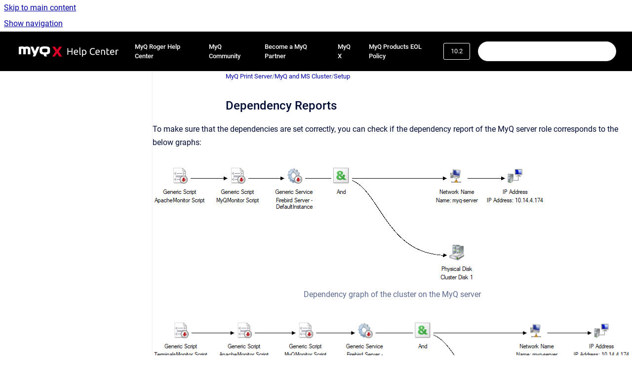

--- FILE ---
content_type: text/html
request_url: https://docs.myq-solution.com/en/print-server/10.2/dependency-reports
body_size: 8581
content:
<!doctype html>
            
        
    
        
<html class="no-js" lang="en" data-vp-page-id="1263174624" data-vp-page-template="article">
    
    
    
<head>
    <!--CDP_HEAD_START-->
        <!--CDP_HEAD_END-->
    <meta charset="utf-8">
    <meta http-equiv="x-ua-compatible" content="ie=edge">
    <meta name="viewport" content="width=device-width, initial-scale=1">
    <meta name="repository-base-url" content="../../../en/print-server/10.2">
                <meta name="source-last-modified" content="2025-09-01T16:20Z">
    
    <meta name="Help Center Version"
          content="1.4">
    
        
    <link rel="icon" href="https://docs.myq-solution.com/__assets-9134ba28-dd9b-447e-a916-a18ebdc078ad/image/q_fav-2.png">
    <link rel="apple-touch-icon" href="https://docs.myq-solution.com/__assets-9134ba28-dd9b-447e-a916-a18ebdc078ad/image/q_fav-2.png">

            <link rel="canonical" href="https://docs.myq-solution.com/en/print-server/10.2/dependency-reports">
                                            <link rel="alternate" hreflang="en" href="https://docs.myq-solution.com/en/print-server/10.2/dependency-reports">

                                    <link rel="alternate" hreflang="x-default" href="https://docs.myq-solution.com/en/print-server/10.2/dependency-reports">
                                                                <link rel="alternate" hreflang="it" href="https://docs.myq-solution.com/it/print-server/10.2/dependency-reports">

                                                                <link rel="alternate" hreflang="fr" href="https://docs.myq-solution.com/fr/print-server/10.2/dependency-reports">

                                                                <link rel="alternate" hreflang="de" href="https://docs.myq-solution.com/de/print-server/10.2/dependency-reports">

                                                                <link rel="alternate" hreflang="es" href="https://docs.myq-solution.com/es/print-server/10.2/dependency-reports">

                                        
    


<!-- HelpCenter config -->


                                                                                                                                                                                                                                                                                                                                                                                                                                                                                                                                                                                                                                                                                                                                                                                                                                                                                                                                                                                                                                                                                                                                                                                                                                                                                                                                                                                                                                                                                                                                                                                                                                                                                                                                                                                                                                                                                                                                                                                                                                                                                                                                                                                                                                                                                                                                                                                                                                                                                                                                                                                                                                                                                                                                                                                                                                                                                                                                                                                                                                                                                                                                                                                                                                                                                                                                                                                                                                                                                                                                                                                                                                                                                                                                                                                                                                                                                                                                                                                                                                                                                                                                                                                                                                                                                                                                                                                                                                                                                                                                                                                                                                                                                                                                                                                                                                                                                                                                                                                                                                                                                                                                                                                                                                                                                                                                                                                                                                                                                                                                                                                                                                                                                                                                                                                                                                                                                                                                                                                                                                                                                                                                                                                                                                                                                                                                                                                                                                                                                                                                                                                                                                                                                                                                                                                                                                                                                                                                                                                                                                                                                                                                                                                                                                                                                                                                                                                                                                                                                                                                                                                                                                                                                                                                                                                                                                                                                                                                                                                                                                                                                                                                                                                                                                                                                                                                                                                                                                                                                                                                                                                                                                                                                                                                                                                                                                                                                                                                                                                                                                                                                                                                                                                                                                                                                                                                                                                                                                                                                                                                                                                                                                                                                                                                                                                                                                                                                                                                                                                                                                                                                                                                                                                                                                                                                                                                                                                                                                                                                                                                                                                                                                                                                                                                                                                                                                                                                                                                                                                                                                                                                                                                                                                                                                                                                                                                                                                                                                                                                                                                                                                                                                                                                                                                                                                                                                                                                                                                                                                                                                                                                                                                                                                                                                                                                                                                                                                                                                                                                                                                                                                                                                                                                                                                                                                                                                                                                                                                                                                                                                                                                                                                                                                                                                                                                                                                                                                                                                                                                                                                                                                                                                                                                                                                                                                                                                                                                                                                                                                                                                                                                                                                                                                                                                                                                                                                                                                                                                                                                                                                                                                                                                                                                                                                                                                                                                                                                                                                                                                                                                                                                                                                                                                                                                                                                                                                                                                                                                                                                                                                                                                                                                                                                                                                                                                                                                                                                                                                                                                                                                                                                                                                                                                                                                                                                                                                                                                                                                                                                                                                                                                                                                                                                                                                                                                                                                                                                                                                                                                                                                                                                                                                                                                                                                                                                                                                                                                                                                                                                                                                                                                                                                                                                                                                                                                                                                                                                                                                                                                                                                                                                                                                                                                                                                                                                                                                                                                                                                                                                                                                                                                                                                                                                                                                                                                                                                                                                                                                                                                                                                                                                                                                                                                                                                                                                                                                                                                                                                                                                                                                                                                                                                                                                                                                                                                                                                                                                                                                                                                                                                                                                                                                                                                                                                                                                                                                                                                                                                                                                                                                                                                                                                                                                                                                                                                                                                                                                                                                                                                                                                                                                                                                                                                                                                                                                                                                                                                                                                                                                                                                                                                                                                                                                                                                                                                                                                                                                                                                                                                                                                                                                                                                                                                                                                                                                                                                                                                                                                                                                                                                                                                                                                                                                                                                                                                                                                                                                                                                                                                                                                                                                                                                                                                                                                                                                                                                                                                                                                                                                                                                                                                                                                                                                                                                                                                                                                                                                                                                                                                                                                                                                                                                                                                                                                                                                                                                                                                                                                                                                                                                                                                                                                                                                                                                                                                                                                                                                                                                                                                                                                                                                                                                                                                                                                                                                                                                                                                                                                                                                                                                                                                                                                                                                                                                                                                                                                                                                                                                                                                                                                                                                                                                                                                                                                                                                                                                                                                                                                                                                                                                                                                                                                                                                                                                                                                                                                                                                                                                                                                                                                                                                                                                                                                                                                                                                                                                                                                                                                                                                                                                                                                                                                                                                                                                                                                                                                                                                                                                                                                                                                                                                                                                                                                                                                                                                                                                                                                                                                                                                                                                                                                                                                                                                                                                                                                                                                                                                                                                                                                                                                                                                                                                                                                                                                                                                                                                                                                                                                                                                                                                                                                                                                                                                                                                                                                                                                                                                                                                                                                                                                                                                                                                                                                                                                                                                                                                                                                                                                                                                                                                                                                                                                                                                                                                                                                                                                                                                                                                                                                                                                                                                                                                                                                                                                                                                                                                                                                                                                                                                                                                                                                                                                                                                                                                                                                                                                                                                                                                                                                                                                                                                                                                                                                                                                                                                                                                                                                                                                                                                                                                                                                                                                                                                                                                                                                                                                                                                                                                                                                                                                                                                                                                                                                                                                                                                                                                                                                                                                                                                                                                                                                                                                                                                                                                                                                                                                                                                                                                                                                                                                                                                                                                                                                                                                                                                                                                                                                                                                                                                                                                                                                                                                                                                                                                                                                                                                                                                                                                                                                                                                                                                                                                                                                                                                                                                                                                                                                                                                                                                                                                                                                                                                                                                                                                                                                                                                                                                                                                                                                                                                                                                                                                                                                                                                                                                                                                                                                                                                                                                                                                                                                                                                                                                                                                                                                                                                                                                                                                                                                                                                                                                                                                                                                                                                                                                                                                                                                                                                                                                                                                                                                                                                                                                                                                                                                                                                                                                                                                                                                                                                                                                                                                                                                                                                                                                                                                                                                                                                                                                                                                                                                                                                                                                                                                                                                                                                                                                                                                                                                                                                                                                                                                                                                                                            
    
                                                                                                                                                                                                                                                                                                                                                                                                                                                    

    <!-- Primary Meta Tags -->
    <meta name="title" content="Dependency Reports">
            <meta name="description" content="To make sure that the dependencies are set correctly, you can check if the dependency report of the MyQ server role corresponds to the below graphs...">
    <meta property="og:description" content="To make sure that the dependencies are set correctly, you can check if the dependency report of the MyQ server role corresponds to the below graphs...">
    <meta property="twitter:description" content="To make sure that the dependencies are set correctly, you can check if the dependency report of the MyQ server role corresponds to the below graphs...">

        
    
    <!-- Open Graph / Facebook -->
    <meta property="og:type" content="website">
    <meta property="og:url" content="https://docs.myq-solution.com/en/print-server/10.2/dependency-reports">
    <meta property="og:title" content="Dependency Reports">
    <meta property="og:image" content="https://docs.myq-solution.com/__attachments/1263174624/DependenciesGraph.png?inst-v=9134ba28-dd9b-447e-a916-a18ebdc078ad">


    <!-- Twitter -->
    <meta property="twitter:card" content="summary_large_image">
    <meta property="twitter:title" content="Dependency Reports">
    <meta property="twitter:image" content="https://docs.myq-solution.com/__attachments/1263174624/DependenciesGraph.png?inst-v=9134ba28-dd9b-447e-a916-a18ebdc078ad">

    
    <script>
        var hasCookieNotice = true;
        var usesCookieOptInStrategy = true;
        var cookieRelatedFeatures = [];

        function isSitePreview() {
            var previewStagingUrlMatcher = /\/~preview-([a-f0-9]{8}-[a-f0-9]{4}-[a-f0-9]{4}-[a-f0-9]{4}-[a-f0-9]{12})\//;
            return previewStagingUrlMatcher.test(window.location.href);
        }

        function hasSiteViewerGivenConsentForTracking() {
            try {
                return window.localStorage.getItem('shc-cookies') === 'enabled';
            } catch (e) {
                return false;
            }
        }

        function hasSiteViewerRefusedConsentForTracking() {
            try {
                return window.localStorage.getItem('shc-cookies') === 'disabled';
            } catch (e) {
                return false;
            }
        }

        function areCookiesEnabled() {
                        if (!hasCookieNotice) {
                return true;
            }

                        if (usesCookieOptInStrategy) {
                                if (hasSiteViewerGivenConsentForTracking()) {
                    return true;
                }
            } else {
                                if (!hasSiteViewerRefusedConsentForTracking()) {
                    return true;
                }
            }

            return false;
        }

        var registerCookieRelatedFeature = function (featureFunction) {

                                                
            if (typeof featureFunction === 'function') {
                cookieRelatedFeatures.push(featureFunction);
            }
        }

        var initializeCookieRelatedFeatures = function () {

                                    
            if (!areCookiesEnabled()) {
                return;
            }
            window.scrollHelpCenter.areCookiesEnabled = true;
            for (const cookieRelatedFeature of cookieRelatedFeatures) {
                try {
                    cookieRelatedFeature();
                } catch (e) {
                    console.error(e);
                }
            }
        }

        
        window.scrollHelpCenter = {
            collection: JSON.parse('{\"members\":[{\"name\":\"MyQ Print Server\",\"prefix\":\"print-server\",\"versions\":{\"available\":[{\"name\":\"10.2\"},{\"name\":\"8.2 EOL\"}],\"current\":{\"name\":\"10.2\"}},\"variants\":{\"available\":[]},\"languages\":{\"available\":[{\"code\":\"en\",\"homePageLink\":\"..\/..\/..\/en\/print-server\/10.2\/\"},{\"code\":\"es\",\"homePageLink\":\"..\/..\/..\/es\/print-server\/10.2\/\"},{\"code\":\"fr\",\"homePageLink\":\"..\/..\/..\/fr\/print-server\/10.2\/\"},{\"code\":\"de\",\"homePageLink\":\"..\/..\/..\/de\/print-server\/10.2\/\"},{\"code\":\"it\",\"homePageLink\":\"..\/..\/..\/it\/print-server\/10.2\/\"}],\"current\":{\"code\":\"en\",\"homePageLink\":\"..\/..\/..\/en\/print-server\/10.2\/\"}}},{\"name\":\"MyQ HP Embedded\",\"prefix\":\"hp-emb\",\"versions\":{\"available\":[{\"name\":\"10.2\"},{\"name\":\"10.1\"}],\"current\":{\"name\":\"10.2\"}},\"variants\":{\"available\":[]},\"languages\":{\"available\":[{\"code\":\"en\",\"homePageLink\":\"..\/..\/..\/en\/hp-emb\/10.2\/\"},{\"code\":\"es\",\"homePageLink\":\"..\/..\/..\/es\/hp-emb\/10.2\/\"},{\"code\":\"fr\",\"homePageLink\":\"..\/..\/..\/fr\/hp-emb\/10.2\/\"},{\"code\":\"de\",\"homePageLink\":\"..\/..\/..\/de\/hp-emb\/10.2\/\"},{\"code\":\"it\",\"homePageLink\":\"..\/..\/..\/it\/hp-emb\/10.2\/\"}],\"current\":{\"code\":\"en\",\"homePageLink\":\"..\/..\/..\/en\/hp-emb\/10.2\/\"}}},{\"name\":\"MyQ Kyocera Embedded\",\"prefix\":\"kyo-emb\",\"versions\":{\"available\":[{\"name\":\"10.2\"},{\"name\":\"10.1\"},{\"name\":\"8.2\"}],\"current\":{\"name\":\"10.2\"}},\"variants\":{\"available\":[]},\"languages\":{\"available\":[{\"code\":\"en\",\"homePageLink\":\"..\/..\/..\/en\/kyo-emb\/10.2\/\"},{\"code\":\"es\",\"homePageLink\":\"..\/..\/..\/es\/kyo-emb\/10.2\/\"},{\"code\":\"fr\",\"homePageLink\":\"..\/..\/..\/fr\/kyo-emb\/10.2\/\"},{\"code\":\"de\",\"homePageLink\":\"..\/..\/..\/de\/kyo-emb\/10.2\/\"},{\"code\":\"it\",\"homePageLink\":\"..\/..\/..\/it\/kyo-emb\/10.2\/\"}],\"current\":{\"code\":\"en\",\"homePageLink\":\"..\/..\/..\/en\/kyo-emb\/10.2\/\"}}},{\"name\":\"MyQ Toshiba Embedded\",\"prefix\":\"tosh-emb\",\"versions\":{\"available\":[{\"name\":\"8.2\"}],\"current\":{\"name\":\"10.2\"}},\"variants\":{\"available\":[]},\"languages\":{\"available\":[{\"code\":\"en\",\"homePageLink\":\"..\/..\/..\/en\/tosh-emb\/8.2\/\"},{\"code\":\"es\",\"homePageLink\":\"..\/..\/..\/es\/tosh-emb\/8.2\/\"},{\"code\":\"fr\",\"homePageLink\":\"..\/..\/..\/fr\/tosh-emb\/8.2\/\"}],\"current\":{\"code\":\"en\",\"homePageLink\":\"..\/..\/..\/en\/tosh-emb\/8.2\/\"}}},{\"name\":\"MyQ Ricoh SmartSDK Embedded\",\"prefix\":\"ricoh-emb\",\"versions\":{\"available\":[{\"name\":\"10.1\"},{\"name\":\"8.2\"}],\"current\":{\"name\":\"10.2\"}},\"variants\":{\"available\":[]},\"languages\":{\"available\":[{\"code\":\"en\",\"homePageLink\":\"..\/..\/..\/en\/ricoh-emb\/10.1\/\"},{\"code\":\"fr\",\"homePageLink\":\"..\/..\/..\/fr\/ricoh-emb\/10.1\/\"}],\"current\":{\"code\":\"en\",\"homePageLink\":\"..\/..\/..\/en\/ricoh-emb\/10.1\/\"}}},{\"name\":\"MyQ Sharp Embedded\",\"prefix\":\"sharp-emb\",\"versions\":{\"available\":[{\"name\":\"10.2\"},{\"name\":\"10.1\"}],\"current\":{\"name\":\"10.2\"}},\"variants\":{\"available\":[]},\"languages\":{\"available\":[{\"code\":\"en\",\"homePageLink\":\"..\/..\/..\/en\/sharp-emb\/10.2\/\"},{\"code\":\"es\",\"homePageLink\":\"..\/..\/..\/es\/sharp-emb\/10.2\/\"},{\"code\":\"fr\",\"homePageLink\":\"..\/..\/..\/fr\/sharp-emb\/10.2\/\"},{\"code\":\"de\",\"homePageLink\":\"..\/..\/..\/de\/sharp-emb\/10.2\/\"},{\"code\":\"it\",\"homePageLink\":\"..\/..\/..\/it\/sharp-emb\/10.2\/\"}],\"current\":{\"code\":\"en\",\"homePageLink\":\"..\/..\/..\/en\/sharp-emb\/10.2\/\"}}},{\"name\":\"MyQ Lexmark Embedded\",\"prefix\":\"lex-emb\",\"versions\":{\"available\":[{\"name\":\"10.1\"},{\"name\":\"8.1\"}],\"current\":{\"name\":\"10.2\"}},\"variants\":{\"available\":[]},\"languages\":{\"available\":[{\"code\":\"en\",\"homePageLink\":\"..\/..\/..\/en\/lex-emb\/10.1\/\"},{\"code\":\"es\",\"homePageLink\":\"..\/..\/..\/es\/lex-emb\/8.1\/\"},{\"code\":\"fr\",\"homePageLink\":\"..\/..\/..\/fr\/lex-emb\/8.1\/\"}],\"current\":{\"code\":\"en\",\"homePageLink\":\"..\/..\/..\/en\/lex-emb\/10.1\/\"}}},{\"name\":\"MyQ Epson Embedded\",\"prefix\":\"epson-emb\",\"versions\":{\"available\":[{\"name\":\"10.2\"},{\"name\":\"10.1\"}],\"current\":{\"name\":\"10.2\"}},\"variants\":{\"available\":[]},\"languages\":{\"available\":[{\"code\":\"en\",\"homePageLink\":\"..\/..\/..\/en\/epson-emb\/10.2\/\"},{\"code\":\"fr\",\"homePageLink\":\"..\/..\/..\/fr\/epson-emb\/10.1\/\"}],\"current\":{\"code\":\"en\",\"homePageLink\":\"..\/..\/..\/en\/epson-emb\/10.2\/\"}}},{\"name\":\"MyQ Xerox Embedded\",\"prefix\":\"xerox-emb\",\"versions\":{\"available\":[{\"name\":\"10.2\"},{\"name\":\"7.6\"}],\"current\":{\"name\":\"10.2\"}},\"variants\":{\"available\":[]},\"languages\":{\"available\":[{\"code\":\"en\",\"homePageLink\":\"..\/..\/..\/en\/xerox-emb\/10.2\/\"},{\"code\":\"es\",\"homePageLink\":\"..\/..\/..\/es\/xerox-emb\/10.2\/\"},{\"code\":\"fr\",\"homePageLink\":\"..\/..\/..\/fr\/xerox-emb\/10.2\/\"},{\"code\":\"de\",\"homePageLink\":\"..\/..\/..\/de\/xerox-emb\/10.2\/\"},{\"code\":\"it\",\"homePageLink\":\"..\/..\/..\/it\/xerox-emb\/10.2\/\"}],\"current\":{\"code\":\"en\",\"homePageLink\":\"..\/..\/..\/en\/xerox-emb\/10.2\/\"}}},{\"name\":\"MyQ OCR Server\",\"prefix\":\"ocr\",\"versions\":{\"available\":[{\"name\":\"3.2\"},{\"name\":\"3.1\"},{\"name\":\"2.4\"}],\"current\":{\"name\":\"10.2\"}},\"variants\":{\"available\":[]},\"languages\":{\"available\":[{\"code\":\"en\",\"homePageLink\":\"..\/..\/..\/en\/ocr\/3.2\/\"},{\"code\":\"es\",\"homePageLink\":\"..\/..\/..\/es\/ocr\/3.1\/\"},{\"code\":\"fr\",\"homePageLink\":\"..\/..\/..\/fr\/ocr\/3.1\/\"},{\"code\":\"de\",\"homePageLink\":\"..\/..\/..\/de\/ocr\/3.1\/\"},{\"code\":\"it\",\"homePageLink\":\"..\/..\/..\/it\/ocr\/3.1\/\"}],\"current\":{\"code\":\"en\",\"homePageLink\":\"..\/..\/..\/en\/ocr\/3.2\/\"}}},{\"name\":\"MyQ Mobile Print Agent\",\"prefix\":\"mobile-print-agent\",\"versions\":{\"available\":[{\"name\":\"1.3\"}],\"current\":{\"name\":\"10.2\"}},\"variants\":{\"available\":[]},\"languages\":{\"available\":[{\"code\":\"en\",\"homePageLink\":\"..\/..\/..\/en\/mobile-print-agent\/1.3\/\"},{\"code\":\"es\",\"homePageLink\":\"..\/..\/..\/es\/mobile-print-agent\/1.3\/\"},{\"code\":\"fr\",\"homePageLink\":\"..\/..\/..\/fr\/mobile-print-agent\/1.3\/\"}],\"current\":{\"code\":\"en\",\"homePageLink\":\"..\/..\/..\/en\/mobile-print-agent\/1.3\/\"}}},{\"name\":\"MyQ X Mobile Client\",\"prefix\":\"mobile-app\",\"versions\":{\"available\":[{\"name\":\"10.2\"},{\"name\":\"10.1\"}],\"current\":{\"name\":\"10.2\"}},\"variants\":{\"available\":[]},\"languages\":{\"available\":[{\"code\":\"en\",\"homePageLink\":\"..\/..\/..\/en\/mobile-app\/10.2\/\"},{\"code\":\"es\",\"homePageLink\":\"..\/..\/..\/es\/mobile-app\/10.2\/\"},{\"code\":\"fr\",\"homePageLink\":\"..\/..\/..\/fr\/mobile-app\/10.2\/\"},{\"code\":\"de\",\"homePageLink\":\"..\/..\/..\/de\/mobile-app\/10.2\/\"},{\"code\":\"it\",\"homePageLink\":\"..\/..\/..\/it\/mobile-app\/10.2\/\"}],\"current\":{\"code\":\"en\",\"homePageLink\":\"..\/..\/..\/en\/mobile-app\/10.2\/\"}}},{\"name\":\"MyQ Kyocera Embedded Lite\",\"prefix\":\"kyo-emb-lite\",\"versions\":{\"available\":[{\"name\":\"8.1\"}],\"current\":{\"name\":\"10.2\"}},\"variants\":{\"available\":[]},\"languages\":{\"available\":[{\"code\":\"en\",\"homePageLink\":\"..\/..\/..\/en\/kyo-emb-lite\/8.1\/\"},{\"code\":\"es\",\"homePageLink\":\"..\/..\/..\/es\/kyo-emb-lite\/8.1\/\"},{\"code\":\"fr\",\"homePageLink\":\"..\/..\/..\/fr\/kyo-emb-lite\/8.1\/\"},{\"code\":\"it\",\"homePageLink\":\"..\/..\/..\/it\/kyo-emb-lite\/8.1\/\"}],\"current\":{\"code\":\"en\",\"homePageLink\":\"..\/..\/..\/en\/kyo-emb-lite\/8.1\/\"}}},{\"name\":\"MyQ Theme Editor\",\"prefix\":\"theme-editor\",\"versions\":{\"available\":[{\"name\":\"1.0\"}],\"current\":{\"name\":\"10.2\"}},\"variants\":{\"available\":[]},\"languages\":{\"available\":[{\"code\":\"en\",\"homePageLink\":\"..\/..\/..\/en\/theme-editor\/1.0\/\"},{\"code\":\"es\",\"homePageLink\":\"..\/..\/..\/es\/theme-editor\/1.0\/\"},{\"code\":\"fr\",\"homePageLink\":\"..\/..\/..\/fr\/theme-editor\/1.0\/\"},{\"code\":\"de\",\"homePageLink\":\"..\/..\/..\/de\/theme-editor\/1.0\/\"}],\"current\":{\"code\":\"en\",\"homePageLink\":\"..\/..\/..\/en\/theme-editor\/1.0\/\"}}},{\"name\":\"MyQ End-User Guide\",\"prefix\":\"user-guide\",\"versions\":{\"available\":[{\"name\":\"10.2\"},{\"name\":\"10.1\"},{\"name\":\"8.2\"}],\"current\":{\"name\":\"10.2\"}},\"variants\":{\"available\":[]},\"languages\":{\"available\":[{\"code\":\"en\",\"homePageLink\":\"..\/..\/..\/en\/user-guide\/10.2\/\"},{\"code\":\"es\",\"homePageLink\":\"..\/..\/..\/es\/user-guide\/10.2\/\"},{\"code\":\"fr\",\"homePageLink\":\"..\/..\/..\/fr\/user-guide\/10.2\/\"},{\"code\":\"de\",\"homePageLink\":\"..\/..\/..\/de\/user-guide\/10.2\/\"},{\"code\":\"it\",\"homePageLink\":\"..\/..\/..\/it\/user-guide\/10.2\/\"}],\"current\":{\"code\":\"en\",\"homePageLink\":\"..\/..\/..\/en\/user-guide\/10.2\/\"}}},{\"name\":\"MyQ Quick Start Guide\",\"prefix\":\"quick-guide\",\"versions\":{\"available\":[{\"name\":\"10.2\"},{\"name\":\"10.1\"}],\"current\":{\"name\":\"10.2\"}},\"variants\":{\"available\":[]},\"languages\":{\"available\":[{\"code\":\"en\",\"homePageLink\":\"..\/..\/..\/en\/quick-guide\/10.2\/\"},{\"code\":\"es\",\"homePageLink\":\"..\/..\/..\/es\/quick-guide\/10.2\/\"},{\"code\":\"fr\",\"homePageLink\":\"..\/..\/..\/fr\/quick-guide\/10.2\/\"},{\"code\":\"de\",\"homePageLink\":\"..\/..\/..\/de\/quick-guide\/10.2\/\"},{\"code\":\"it\",\"homePageLink\":\"..\/..\/..\/it\/quick-guide\/10.2\/\"}],\"current\":{\"code\":\"en\",\"homePageLink\":\"..\/..\/..\/en\/quick-guide\/10.2\/\"}}},{\"name\":\"MyQ Canon Embedded\",\"prefix\":\"canon-emb\",\"versions\":{\"available\":[{\"name\":\"10.1\"},{\"name\":\"8.2\"}],\"current\":{\"name\":\"10.2\"}},\"variants\":{\"available\":[]},\"languages\":{\"available\":[{\"code\":\"en\",\"homePageLink\":\"..\/..\/..\/en\/canon-emb\/10.1\/\"},{\"code\":\"es\",\"homePageLink\":\"..\/..\/..\/es\/canon-emb\/10.1\/\"},{\"code\":\"fr\",\"homePageLink\":\"..\/..\/..\/fr\/canon-emb\/10.1\/\"},{\"code\":\"de\",\"homePageLink\":\"..\/..\/..\/de\/canon-emb\/10.1\/\"}],\"current\":{\"code\":\"en\",\"homePageLink\":\"..\/..\/..\/en\/canon-emb\/10.1\/\"}}},{\"name\":\"MyQ X Ultimate Setup Guide\",\"prefix\":\"ultimate\",\"versions\":{\"available\":[{\"name\":\"8.2\"}],\"current\":{\"name\":\"10.2\"}},\"variants\":{\"available\":[]},\"languages\":{\"available\":[{\"code\":\"en\",\"homePageLink\":\"..\/..\/..\/en\/ultimate\/8.2\/\"},{\"code\":\"es\",\"homePageLink\":\"..\/..\/..\/es\/ultimate\/8.2\/\"},{\"code\":\"fr\",\"homePageLink\":\"..\/..\/..\/fr\/ultimate\/8.2\/\"}],\"current\":{\"code\":\"en\",\"homePageLink\":\"..\/..\/..\/en\/ultimate\/8.2\/\"}}},{\"name\":\"MyQ Smart Quick Setup Guide\",\"prefix\":\"smart\",\"versions\":{\"available\":[{\"name\":\"10.1\"},{\"name\":\"8.2\"}],\"current\":{\"name\":\"10.2\"}},\"variants\":{\"available\":[]},\"languages\":{\"available\":[{\"code\":\"en\",\"homePageLink\":\"..\/..\/..\/en\/smart\/10.1\/\"},{\"code\":\"es\",\"homePageLink\":\"..\/..\/..\/es\/smart\/8.2\/\"},{\"code\":\"fr\",\"homePageLink\":\"..\/..\/..\/fr\/smart\/10.1\/\"}],\"current\":{\"code\":\"en\",\"homePageLink\":\"..\/..\/..\/en\/smart\/10.1\/\"}}},{\"name\":\"MyQ REST API documentation\",\"prefix\":\"rad\",\"versions\":{\"available\":[{\"name\":\"Working version\"}],\"current\":{\"name\":\"10.2\"}},\"variants\":{\"available\":[]},\"languages\":{\"available\":[{\"code\":\"en\",\"homePageLink\":\"..\/..\/..\/en\/rad\/v4\/\"}],\"current\":{\"code\":\"en\",\"homePageLink\":\"..\/..\/..\/en\/rad\/v4\/\"}}},{\"name\":\"MyQ Technical Brochure\",\"prefix\":\"technical-brochure\",\"versions\":{\"available\":[{\"name\":\"8.2\"}],\"current\":{\"name\":\"10.2\"}},\"variants\":{\"available\":[]},\"languages\":{\"available\":[{\"code\":\"en\",\"homePageLink\":\"..\/..\/..\/en\/technical-brochure\/8.2\/\"},{\"code\":\"es\",\"homePageLink\":\"..\/..\/..\/es\/technical-brochure\/8.2\/\"},{\"code\":\"fr\",\"homePageLink\":\"..\/..\/..\/fr\/technical-brochure\/8.2\/\"},{\"code\":\"de\",\"homePageLink\":\"..\/..\/..\/de\/technical-brochure\/8.2\/\"}],\"current\":{\"code\":\"en\",\"homePageLink\":\"..\/..\/..\/en\/technical-brochure\/8.2\/\"}}},{\"name\":\"MyQ X Security\",\"prefix\":\"security\",\"versions\":{\"available\":[{\"name\":\"1.0\"}],\"current\":{\"name\":\"10.2\"}},\"variants\":{\"available\":[]},\"languages\":{\"available\":[{\"code\":\"en\",\"homePageLink\":\"..\/..\/..\/en\/security\/1.0\/\"}],\"current\":{\"code\":\"en\",\"homePageLink\":\"..\/..\/..\/en\/security\/1.0\/\"}}},{\"name\":\"MyQ DDI Manual\",\"prefix\":\"ddi\",\"versions\":{\"available\":[{\"name\":\"1.0\"}],\"current\":{\"name\":\"10.2\"}},\"variants\":{\"available\":[]},\"languages\":{\"available\":[{\"code\":\"en\",\"homePageLink\":\"..\/..\/..\/en\/ddi\/1.0\/\"},{\"code\":\"fr\",\"homePageLink\":\"..\/..\/..\/fr\/ddi\/1.0\/\"}],\"current\":{\"code\":\"en\",\"homePageLink\":\"..\/..\/..\/en\/ddi\/1.0\/\"}}},{\"name\":\"MyQ Help Center Chatbot Help, Terms and Conditions\",\"prefix\":\"bot-terms\",\"versions\":{\"available\":[{\"name\":\"v1\"}],\"current\":{\"name\":\"10.2\"}},\"variants\":{\"available\":[]},\"languages\":{\"available\":[{\"code\":\"en\",\"homePageLink\":\"..\/..\/..\/en\/bot-terms\/v1\/\"},{\"code\":\"fr\",\"homePageLink\":\"..\/..\/..\/fr\/bot-terms\/v1\/\"}],\"current\":{\"code\":\"en\",\"homePageLink\":\"..\/..\/..\/en\/bot-terms\/v1\/\"}}},{\"name\":\"MyQ Sharp Luna Embedded\",\"prefix\":\"luna-emb\",\"versions\":{\"available\":[{\"name\":\"10.1\"},{\"name\":\"8.1\"}],\"current\":{\"name\":\"10.2\"}},\"variants\":{\"available\":[]},\"languages\":{\"available\":[{\"code\":\"en\",\"homePageLink\":\"..\/..\/..\/en\/luna-emb\/10.1\/\"},{\"code\":\"fr\",\"homePageLink\":\"..\/..\/..\/fr\/luna-emb\/8.1\/\"}],\"current\":{\"code\":\"en\",\"homePageLink\":\"..\/..\/..\/en\/luna-emb\/10.1\/\"}}},{\"name\":\"Manuals Archive\",\"prefix\":\"manuals-archive\",\"versions\":{\"available\":[{\"name\":\"Working version\"}],\"current\":{\"name\":\"10.2\"}},\"variants\":{\"available\":[]},\"languages\":{\"available\":[{\"code\":\"en\",\"homePageLink\":\"..\/..\/..\/en\/manuals-archive\/Working-version\/\"},{\"code\":\"fr\",\"homePageLink\":\"..\/..\/..\/fr\/manuals-archive\/Working-version\/\"}],\"current\":{\"code\":\"en\",\"homePageLink\":\"..\/..\/..\/en\/manuals-archive\/Working-version\/\"}}},{\"name\":\"Release Notes Archive\",\"prefix\":\"release-notes-archive\",\"versions\":{\"available\":[{\"name\":\"Working version\"}],\"current\":{\"name\":\"10.2\"}},\"variants\":{\"available\":[]},\"languages\":{\"available\":[{\"code\":\"en\",\"homePageLink\":\"..\/..\/..\/en\/release-notes-archive\/Working-version\/\"},{\"code\":\"fr\",\"homePageLink\":\"..\/..\/..\/fr\/release-notes-archive\/Working-version\/\"}],\"current\":{\"code\":\"en\",\"homePageLink\":\"..\/..\/..\/en\/release-notes-archive\/Working-version\/\"}}},{\"name\":\"MyQ Overview\",\"prefix\":\"ovv\",\"versions\":{\"available\":[{\"name\":\"Working version\"}],\"current\":{\"name\":\"10.2\"}},\"variants\":{\"available\":[]},\"languages\":{\"available\":[{\"code\":\"en\",\"homePageLink\":\"..\/..\/..\/en\/ovv\/i\/\"},{\"code\":\"fr\",\"homePageLink\":\"..\/..\/..\/fr\/ovv\/i\/\"},{\"code\":\"de\",\"homePageLink\":\"..\/..\/..\/de\/ovv\/i\/\"},{\"code\":\"es\",\"homePageLink\":\"..\/..\/..\/es\/ovv\/i\/\"},{\"code\":\"it\",\"homePageLink\":\"..\/..\/..\/it\/ovv\/i\/\"}],\"current\":{\"code\":\"en\",\"homePageLink\":\"..\/..\/..\/en\/ovv\/i\/\"}}},{\"name\":\"Support\",\"prefix\":\"support\",\"versions\":{\"available\":[{\"name\":\"Working version\"}],\"current\":{\"name\":\"10.2\"}},\"variants\":{\"available\":[]},\"languages\":{\"available\":[{\"code\":\"en\",\"homePageLink\":\"..\/..\/..\/en\/support\/i\/\"},{\"code\":\"de\",\"homePageLink\":\"..\/..\/..\/de\/support\/i\/\"},{\"code\":\"fr\",\"homePageLink\":\"..\/..\/..\/fr\/support\/i\/\"},{\"code\":\"es\",\"homePageLink\":\"..\/..\/..\/es\/support\/i\/\"},{\"code\":\"it\",\"homePageLink\":\"..\/..\/..\/it\/support\/i\/\"}],\"current\":{\"code\":\"en\",\"homePageLink\":\"..\/..\/..\/en\/support\/i\/\"}}},{\"name\":\"Deployment\",\"prefix\":\"deployment\",\"versions\":{\"available\":[{\"name\":\"v1\"}],\"current\":{\"name\":\"10.2\"}},\"variants\":{\"available\":[]},\"languages\":{\"available\":[{\"code\":\"en\",\"homePageLink\":\"..\/..\/..\/en\/deployment\/v1\/\"},{\"code\":\"de\",\"homePageLink\":\"..\/..\/..\/de\/deployment\/v1\/\"},{\"code\":\"es\",\"homePageLink\":\"..\/..\/..\/es\/deployment\/v1\/\"},{\"code\":\"fr\",\"homePageLink\":\"..\/..\/..\/fr\/deployment\/v1\/\"},{\"code\":\"it\",\"homePageLink\":\"..\/..\/..\/it\/deployment\/v1\/\"}],\"current\":{\"code\":\"en\",\"homePageLink\":\"..\/..\/..\/en\/deployment\/v1\/\"}}},{\"name\":\"MyQ Fujifilm Embedded\",\"prefix\":\"fujifilm-emb\",\"versions\":{\"available\":[{\"name\":\"10.2\"}],\"current\":{\"name\":\"10.2\"}},\"variants\":{\"available\":[]},\"languages\":{\"available\":[{\"code\":\"en\",\"homePageLink\":\"..\/..\/..\/en\/fujifilm-emb\/10.2\/\"},{\"code\":\"es\",\"homePageLink\":\"..\/..\/..\/es\/fujifilm-emb\/10.2\/\"},{\"code\":\"fr\",\"homePageLink\":\"..\/..\/..\/fr\/fujifilm-emb\/10.2\/\"},{\"code\":\"de\",\"homePageLink\":\"..\/..\/..\/de\/fujifilm-emb\/10.2\/\"},{\"code\":\"it\",\"homePageLink\":\"..\/..\/..\/it\/fujifilm-emb\/10.2\/\"}],\"current\":{\"code\":\"en\",\"homePageLink\":\"..\/..\/..\/en\/fujifilm-emb\/10.2\/\"}}},{\"name\":\"MyQ KATUN Embedded\",\"prefix\":\"myq-katun-embedded\",\"versions\":{\"available\":[{\"name\":\"10.2\"}],\"current\":{\"name\":\"10.2\"}},\"variants\":{\"available\":[]},\"languages\":{\"available\":[{\"code\":\"en\",\"homePageLink\":\"..\/..\/..\/en\/myq-katun-embedded\/10.2\/\"},{\"code\":\"de\",\"homePageLink\":\"..\/..\/..\/de\/myq-katun-embedded\/10.2\/\"},{\"code\":\"fr\",\"homePageLink\":\"..\/..\/..\/fr\/myq-katun-embedded\/10.2\/\"},{\"code\":\"es\",\"homePageLink\":\"..\/..\/..\/es\/myq-katun-embedded\/10.2\/\"},{\"code\":\"it\",\"homePageLink\":\"..\/..\/..\/it\/myq-katun-embedded\/10.2\/\"}],\"current\":{\"code\":\"en\",\"homePageLink\":\"..\/..\/..\/en\/myq-katun-embedded\/10.2\/\"}}},{\"name\":\"MyQ X Chromebook Client\",\"prefix\":\"myq-x-chromebook-client\",\"versions\":{\"available\":[{\"name\":\"v1\"}],\"current\":{\"name\":\"10.2\"}},\"variants\":{\"available\":[]},\"languages\":{\"available\":[{\"code\":\"en\",\"homePageLink\":\"..\/..\/..\/en\/myq-x-chromebook-client\/v1\/\"},{\"code\":\"de\",\"homePageLink\":\"..\/..\/..\/de\/myq-x-chromebook-client\/v1\/\"},{\"code\":\"fr\",\"homePageLink\":\"..\/..\/..\/fr\/myq-x-chromebook-client\/v1\/\"},{\"code\":\"es\",\"homePageLink\":\"..\/..\/..\/es\/myq-x-chromebook-client\/v1\/\"},{\"code\":\"it\",\"homePageLink\":\"..\/..\/..\/it\/myq-x-chromebook-client\/v1\/\"}],\"current\":{\"code\":\"en\",\"homePageLink\":\"..\/..\/..\/en\/myq-x-chromebook-client\/v1\/\"}}},{\"name\":\"MyQ Central Server\",\"prefix\":\"central-server\",\"versions\":{\"available\":[{\"name\":\"10.2\"},{\"name\":\"8.2 EOL\"}],\"current\":{\"name\":\"10.2\"}},\"variants\":{\"available\":[]},\"languages\":{\"available\":[{\"code\":\"en\",\"homePageLink\":\"..\/..\/..\/en\/central-server\/10.2\/\"},{\"code\":\"es\",\"homePageLink\":\"..\/..\/..\/es\/central-server\/10.2\/\"},{\"code\":\"fr\",\"homePageLink\":\"..\/..\/..\/fr\/central-server\/10.2\/\"},{\"code\":\"de\",\"homePageLink\":\"..\/..\/..\/de\/central-server\/10.2\/\"},{\"code\":\"it\",\"homePageLink\":\"..\/..\/..\/it\/central-server\/10.2\/\"}],\"current\":{\"code\":\"en\",\"homePageLink\":\"..\/..\/..\/en\/central-server\/10.2\/\"}}},{\"name\":\"MyQ Desktop Client\",\"prefix\":\"mdc\",\"versions\":{\"available\":[{\"name\":\"10.2\"}],\"current\":{\"name\":\"10.2\"}},\"variants\":{\"available\":[{\"name\":\"macOS\"},{\"name\":\"Windows\"}]},\"languages\":{\"available\":[{\"code\":\"en\",\"homePageLink\":\"..\/..\/..\/en\/mdc\/10.2\/win\/\"},{\"code\":\"de\",\"homePageLink\":\"..\/..\/..\/de\/mdc\/10.2\/win\/\"},{\"code\":\"fr\",\"homePageLink\":\"..\/..\/..\/fr\/mdc\/10.2\/win\/\"},{\"code\":\"it\",\"homePageLink\":\"..\/..\/..\/it\/mdc\/10.2\/win\/\"},{\"code\":\"es\",\"homePageLink\":\"..\/..\/..\/es\/mdc\/10.2\/win\/\"}],\"current\":{\"code\":\"en\",\"homePageLink\":\"..\/..\/..\/en\/mdc\/10.2\/win\/\"}}},{\"name\":\"MyQ Brother Embedded BETA\",\"prefix\":\"myq-brother-embedded\",\"versions\":{\"available\":[{\"name\":\"10.2\"}],\"current\":{\"name\":\"10.2\"}},\"variants\":{\"available\":[]}}],\"currentContentSource\":{\"name\":\"MyQ Print Server\",\"prefix\":\"print-server\",\"versions\":{\"available\":[{\"name\":\"10.2\"},{\"name\":\"8.2 EOL\"}],\"current\":{\"name\":\"10.2\"}},\"variants\":{\"available\":[]},\"languages\":{\"available\":[{\"code\":\"en\",\"homePageLink\":\"..\/..\/..\/en\/print-server\/10.2\/\"},{\"code\":\"es\",\"homePageLink\":\"..\/..\/..\/es\/print-server\/10.2\/\"},{\"code\":\"fr\",\"homePageLink\":\"..\/..\/..\/fr\/print-server\/10.2\/\"},{\"code\":\"de\",\"homePageLink\":\"..\/..\/..\/de\/print-server\/10.2\/\"},{\"code\":\"it\",\"homePageLink\":\"..\/..\/..\/it\/print-server\/10.2\/\"}],\"current\":{\"code\":\"en\",\"homePageLink\":\"..\/..\/..\/en\/print-server\/10.2\/\"}}}}'),
            source: {
                confluenceBaseUrl: 'https://myq-online-help.atlassian.net/wiki',
                confluencePageId: '1263174624',
                confluenceSpaceKey: 'PS',
            },
            contentSourceKey: 'DOCUMENT:aa38b42d2e083672f42548dcb626ebab',
            siteKey: '3d3f8475-8ca4-4411-8362-ce51eecc7695',
            customJsSrc: '../../../__assets-9134ba28-dd9b-447e-a916-a18ebdc078ad/js/custom.js',
            isSitePreview: isSitePreview(),
            areCookiesEnabled: areCookiesEnabled(),
            excludePageLabel: 'scroll-help-center-exclude-page',
            hasCookieNotice: hasCookieNotice,
            usesCookieOptInStrategy: usesCookieOptInStrategy,
            registerCookieRelatedFeature: registerCookieRelatedFeature,
            initializeCookieRelatedFeatures: initializeCookieRelatedFeatures,
            isPortal: false,
            isSearch: false,
            isError: false,
            isOverview: false,
            viewportLink: '../../../?l=en',
            relSiteRootPath: '../../../',
            siteInstanceId: '9134ba28-dd9b-447e-a916-a18ebdc078ad',
            theme: {
                root: {
                    absoluteLink: '../../../?l=en'
                },
                header: {
                    displaySpaceName: false,
                    links: JSON.parse('[{\"url\":\"https:\/\/docs.roger.myq.cloud\/\",\"text\":\"MyQ Roger Help Center\"},{\"url\":\"https:\/\/community.myq-solution.com\/s\/\",\"text\":\"MyQ Community\"},{\"url\":\"https:\/\/www.myq-solution.com\/en\/certified-partners\",\"text\":\"Become a MyQ Partner\"},{\"url\":\"https:\/\/www.myq-solution.com\/myq-x\",\"text\":\"MyQ X\"},{\"url\":\"https:\/\/www.myq-solution.com\/en\/product-support-end-of-life-policy\",\"text\":\"MyQ Products EOL Policy\"}]'),
                    logo: {
                        url: '../../../__assets-9134ba28-dd9b-447e-a916-a18ebdc078ad/image/Help%20Center%20Logo%20(2).png',
                        alt: 'MyQ X Help Center'
                    },
                },
                cookieNotice: {
                    display: true,
                    headingText: 'Cookie Notice',
                    descriptionText: 'Please read our privacy statement.',
                    link: {
                        url: 'https://www.myq-solution.com/en/privacy-policy',
                        text: 'Privacy Policy and Data Processing'
                    }
                }
            },
            integrations: {
                jiraServiceDesk: {
                    key: ''
                },
                intercom: {
                    appId: ''
                },
                zendesk: {
                    url: ''
                },
                aiSearch: {
                    enabled: false
                }
            },
            repository: {
                link: '../../../en/print-server/10.2',
                name: 'MyQ Print Server'
            },
            versionLinksForPage: JSON.parse('[{\"name\":\"10.2\",\"toVersionLink\":\"..\/..\/..\/en\/print-server\/10.2\/dependency-reports\"},{\"name\":\"8.2 EOL\",\"toVersionLink\":\"..\/..\/..\/en\/print-server\/8.2\/\"}]'),
            variantLinksForPage: JSON.parse('[]'),
            languageLinksForPage: JSON.parse('[{\"displayName\":\"English\",\"code\":\"en\",\"toLanguageLink\":\"..\/..\/..\/en\/print-server\/10.2\/dependency-reports\",\"fallback\":false},{\"displayName\":\"Italian\",\"code\":\"it\",\"toLanguageLink\":\"..\/..\/..\/it\/print-server\/10.2\/dependency-reports\",\"fallback\":false},{\"displayName\":\"French\",\"code\":\"fr\",\"toLanguageLink\":\"..\/..\/..\/fr\/print-server\/10.2\/dependency-reports\",\"fallback\":false},{\"displayName\":\"German\",\"code\":\"de\",\"toLanguageLink\":\"..\/..\/..\/de\/print-server\/10.2\/dependency-reports\",\"fallback\":false},{\"displayName\":\"Spanish\",\"code\":\"es\",\"toLanguageLink\":\"..\/..\/..\/es\/print-server\/10.2\/dependency-reports\",\"fallback\":false}]'),
            defaultLanguageCode: 'en'        };
    </script>

    
            
    
        <!-- Google Tag Manager -->
        <script>
                        window.scrollHelpCenter.registerCookieRelatedFeature(function () {
                if (!window.scrollHelpCenter.isSitePreview) {
                    (function(w,d,s,l,i){w[l]=w[l]||[];w[l].push({'gtm.start':
                        new Date().getTime(),event:'gtm.js'});var f=d.getElementsByTagName(s)[0],
                        j=d.createElement(s),dl=l!='dataLayer'?'&l='+l:'';j.async=true;j.src=
                        'https://www.googletagmanager.com/gtm.js?id='+i+dl;f.parentNode.insertBefore(j,f);
                    })(window,document,'script','dataLayer','GTM-PL66WVP');
                }
            });
        </script>
        <!-- End Google Tag Manager -->
    

    
    <!-- Google Analytics (gtag) -->
    <script>
        window.scrollHelpCenter.registerCookieRelatedFeature(function () {
            if (!window.scrollHelpCenter.isSitePreview) {
                (function(w,d,s,i){var a=d.createElement(s), m=d.getElementsByTagName(s)[0];a.async=true;
                    a.src='https://www.googletagmanager.com/gtag/js?id='+i;m.parentNode.insertBefore(a,m);
                })(window,document,'script','UA-137972778-6');

                window.dataLayer = window.dataLayer || [];
                window.gtag = function gtag(){dataLayer.push(arguments);};
                gtag('consent', 'default', {
                    'ad_storage': 'denied',
                    'ad_user_data': 'denied',
                    'ad_personalization': 'denied',
                    'analytics_storage': 'granted'
                });
                gtag('js', new Date());
                gtag('set', 'ads_data_redaction', true);
                gtag('config', 'UA-137972778-6', { 'anonymize_ip': true });
            }
        });

    </script>
    <!-- End Google Analytics (gtag) -->

    
            <meta name="google-site-verification"
              content="W_-N4Hm8M_gfFPmVs_5Nju1PLpYFZC8La8N4AZS8k8Q"/>
        
    <link rel="stylesheet" href="../../../__theme/css/app--9d49c7a6f16d6f27f169.css">

    
            <link rel="stylesheet"
              id="theme-asset-custom-css"
              href="../../../__assets-9134ba28-dd9b-447e-a916-a18ebdc078ad/css/custom.css">
    
    
<style>
            :root {
                        --_vpt-INTERNAL-footer-background: #000000;
        --_vpt-INTERNAL-footer-foreground: #ffffff;
        --_vpt-INTERNAL-header-background: #000000;
        --_vpt-INTERNAL-header-foreground: #ffffff;

        /* @deprecated */
        --vp-portal-banner-background-image: url('../../__assets-9134ba28-dd9b-447e-a916-a18ebdc078ad/image/Online_Help_Web-v2.png');
        /* @deprecated */
        --vp-portal-banner-text-color: #FFF;
        /* @deprecated */
        --vp-space-banner-background-image: url('../../__assets-9134ba28-dd9b-447e-a916-a18ebdc078ad/image/myq_oh-web_mainscreen_ilus-v1.jpg');
        /* @deprecated */
        --vp-space-banner-text-color: #FFF;
    }
</style>

    <title>Dependency Reports</title>

        </head>
    <!-- pageid attribute is deprecated - please use data-vp-page-id on html element instead -->
    <body pageid="1263174624" class="flex flex-col min-h-screen">
                    <div id="vp-js-cookies__notice"></div>
            <vp-a11y-skip-controller>
                <a class="vp-a11y-skip-trigger" href="#content">
                    <i18n-message i18nkey="navigation.skip.to.main.label">
                        Skip to main content
                    </i18n-message>
                </a>
            </vp-a11y-skip-controller>
            <button type="button" class="vp-a11y-skip-trigger vp-js-a11y-navigation-toggle">
                <i18n-message i18nkey="navigation.open.label">
                    Show navigation
                </i18n-message>
            </button>
        
        

<header data-vp-component="header" class="header hc-header-background-color">
    <div class="header__navigation relative">
        <div class="hc-header-background-color relative z-10" id="site-navigation">
            <div class="top-bar header__navigation--large vp-container hc-header-background-color hc-header-font-color">
                <div class="top-bar-left">
                    <ul class="flex flex-wrap flex-row gap-4 items-center relative m-0 p-0 list-none hc-header-background-color">
                        <li class="leading-none align-self-center header__navigation--logo">
                            <vp-localized-link>
                                <a href="../../../?l=en">
                                    <img src="../../../__assets-9134ba28-dd9b-447e-a916-a18ebdc078ad/image/Help%20Center%20Logo%20(2).png" alt="">
                                    <i18n-message class="sr-only" i18nKey="header.home.label">
                                        Go to homepage
                                    </i18n-message>
                                </a>
                            </vp-localized-link>
                        </li>
                                            </ul>
                </div>
                <div class="top-bar-right no-print">
                    <div class="header__navigation--large__menu hc-header-background-color">
                        <ul class="flex flex-row m-0 p-0 list-none render-links">
                            
    <li class="order-6 lg:order-2 render-links--link
                              render-links--link--border">
        <a href="https://docs.roger.myq.cloud/"
           class="block px-4 py-3 hc-header-font-color"
           rel="noopener">
            MyQ Roger Help Center
        </a>
    </li>
        <li class="order-6 lg:order-2 render-links--link
                              ">
        <a href="https://community.myq-solution.com/s/"
           class="block px-4 py-3 hc-header-font-color"
           rel="noopener">
            MyQ Community
        </a>
    </li>
        <li class="order-6 lg:order-2 render-links--link
                              ">
        <a href="https://www.myq-solution.com/en/certified-partners"
           class="block px-4 py-3 hc-header-font-color"
           rel="noopener">
            Become a MyQ Partner
        </a>
    </li>
        <li class="order-6 lg:order-2 render-links--link
                              ">
        <a href="https://www.myq-solution.com/myq-x"
           class="block px-4 py-3 hc-header-font-color"
           rel="noopener">
            MyQ X
        </a>
    </li>
        <li class="order-6 lg:order-2 render-links--link
                              ">
        <a href="https://www.myq-solution.com/en/product-support-end-of-life-policy"
           class="block px-4 py-3 hc-header-font-color"
           rel="noopener">
            MyQ Products EOL Policy
        </a>
    </li>
                            </ul>
                                                    <div id="vp-js-desktop__navigation__picker" class="ml-2 my-auto">
                                <!-- These are just placeholders and will be replaced by the actual pickers which are rendered by preact -->
                                                                    <div class="vp-picker vp-version-picker">
                                        <button class="vp-button vp-button--variant-outline vp-picker__button">
                                            10.2
                                        </button>
                                    </div>
                                                                                            </div>
                                                                            <div class="my-auto list-none ml-4">
                                    

        
        
    
    <div
        data-vp-id="search-bar-placeholder"
        data-vp-component="search-bar"
        data-vp-variant=""
        class="vp-search-bar "
        aria-hidden="true"
    >
        <form
            action="/search.html"
            method="GET"
            class="vp-search-bar__input-container"
        >
            <div
                data-vp-component="search-input"
                data-vp-variant="border"
                class="vp-search-input vp-search-input--border"
            >
                <input
                    type="search"
                    autocomplete="off"
                    value=""
                    class="vp-search-input__input"
                    style="margin-right: 0;"
                >
            </div>
        </form>
    </div>

    
    <script data-vp-id="search-bar-config" type="application/json">
        {
            "hasContentSourceFilter": false,
            "hasQuickSearch": true,
            "variant": ""
        }
    </script>
                            </div>
                                            </div>

                    <button type="button" class="vp-js-header-search-toggle vp-button header__navigation--button hc-header-font-color">
                        <svg
                            data-vp-id="header-search-toggle-icon"
                            data-vp-component="icon"
                            xmlns="http://www.w3.org/2000/svg"
                            width="20"
                            height="20"
                            viewBox="0 0 20 20"
                            fill="none"
                            aria-hidden="true"
                        >
                            <path d="M8.99452 14.5C10.5121 14.5 11.809 13.9669 12.8854 12.9007C13.9618 11.8345 14.5 10.5361 14.5 9.00548C14.5 7.48794 13.9631 6.19097 12.8893 5.11458C11.8155 4.03819 10.519 3.5 9 3.5C7.46786 3.5 6.16816 4.0369 5.1009 5.11071C4.03363 6.18453 3.5 7.48096 3.5 9C3.5 10.5321 4.0331 11.8318 5.09929 12.8991C6.1655 13.9664 7.46391 14.5 8.99452 14.5ZM9 16C8.02913 16 7.11974 15.816 6.27185 15.4479C5.42395 15.0799 4.68056 14.5799 4.04167 13.9479C3.40278 13.316 2.90278 12.576 2.54167 11.728C2.18056 10.88 2 9.97053 2 8.99956C2 8.04152 2.18403 7.13542 2.55208 6.28125C2.92014 5.42708 3.41864 4.68387 4.04758 4.0516C4.67653 3.41935 5.41569 2.91935 6.26508 2.5516C7.11449 2.18387 8.02548 2 8.99806 2C9.95769 2 10.8646 2.18403 11.7188 2.55208C12.5729 2.92014 13.316 3.42014 13.9479 4.05208C14.5799 4.68403 15.0799 5.42612 15.4479 6.27835C15.816 7.13058 16 8.0381 16 9.00094C16 9.83365 15.8615 10.6213 15.5846 11.3638C15.3078 12.1062 14.9254 12.7836 14.4375 13.3958L18 16.9583L16.9375 18L13.375 14.4583C12.7668 14.9459 12.0939 15.3247 11.3564 15.5948C10.6188 15.8649 9.83333 16 9 16Z" fill="currentColor"></path>
                        </svg>
                        <i18n-message class="sr-only" i18nKey="search.form.show.label"></i18n-message>
                    </button>
                </div>
            </div>
        </div>
    </div>
</header>

        <div class="flex flex-col flex-grow hc-main-wrapper">
                            


<div class="vp-article vp-container article">
    <div class="vp-article__aside-left no-print">
        <div id="vp-js-desktop__navigation" class="vp-article__aside-left__inner"></div>
    </div>

    <main id="article-content" class="vp-article__content-panel">
                    
    <i18n-message i18nkey="breadcrumb.label" attribute="aria-label" class="vp-breadcrumbs__wrapper">
        <nav class="vp-breadcrumbs" aria-label="Breadcrumb" role="navigation">
            <div class="breadcrumbs-wrapper">
                <ol class="breadcrumbs breadcrumbs--fit-content">
                                            <li>
                                                            <a href="../../../en/print-server/10.2/" rel="prev">MyQ Print Server</a>
                                                                                        <span aria-hidden="true">/</span>
                                                    </li>
                                            <li>
                                                            <a href="../../../en/print-server/10.2/myq-and-ms-cluster" rel="prev" class="js-breadcrumbs-truncate">MyQ and MS Cluster</a>
                                                                                        <span aria-hidden="true">/</span>
                                                    </li>
                                            <li>
                                                            <a href="../../../en/print-server/10.2/setup" rel="prev" class="js-breadcrumbs-truncate">Setup</a>
                                                                                </li>
                                    </ol>
            </div>
        </nav>
    </i18n-message>
                        <div id="content" class="vp-a11y-skip-target" tabindex="-1"></div>
                    <div class="vp-article__aside-right no-print">
                <vp-toc data-vp-component="toc" for="main-content">
                    <vp-a11y-skip-controller slot="afterbegin">
                        <a class="vp-a11y-skip-trigger"  href="#article-inner-content">
                            <i18n-message i18nkey="navigation.skip.toc.label">
                                Skip table of contents
                            </i18n-message>
                        </a>
                    </vp-a11y-skip-controller>
                </vp-toc>
            </div>
                <div id="article-inner-content" class="vp-article__wrapper" tabindex="-1">
            <header class="article-header">
                <!-- CSS class article__heading is deprecated and will be removed in the future -->
                <h1 class="vp-article__heading article__heading"><span>Dependency Reports</span></h1>
            </header>

            <section id="main-content" class="vp-article__content wiki-content article__content">
                    <p>To make sure that the dependencies are set correctly, you can check if the dependency report of the MyQ server role corresponds to the below graphs:</p><figure data-layout="center" data-align="center" class="confluence-embedded-image vp-image vp-image--align-center vp-image--width-auto image-center"><img alt="Dependency graph on the cluster" src="../../../__attachments/1263174624/DependenciesGraph.png?inst-v=9134ba28-dd9b-447e-a916-a18ebdc078ad"><figcaption><p>Dependency graph of the cluster on the MyQ server</p></figcaption></figure><figure data-layout="center" data-align="center" class="confluence-embedded-image vp-image vp-image--align-center vp-image--width-auto image-center"><img alt="Dependency graph of the cluster with embedded terminals" src="../../../__attachments/1263174624/DependenciesGraphEmb.png?inst-v=9134ba28-dd9b-447e-a916-a18ebdc078ad"><figcaption><p>Dependency graph of the cluster with embedded terminal on the MyQ server</p></figcaption></figure><p>To open the dependency report, right-click the MyQ server role on the <strong>Roles</strong> tab of the cluster in Failover Cluster Manager, click <strong>More Actions</strong>, and click <strong>Show Dependency Report</strong>.</p><p></p>

        
<div class="table-overlay full reveal article__content" data-vp-id="js-table-overlay">
    <i18n-message i18nkey="modal.cta.close.label" attribute="title">
        <button class="close-button table-overlay__close"
                data-close
                title="Close modal"
                type="button">
            <span aria-hidden="true">&times;</span>
        </button>
    </i18n-message>
    <div class="table-overlay__content"></div>
</div>

                            </section>

                    </div>
    </main>
</div>
                    </div>

        
    
<footer data-vp-component="footer" class="footer hc-footer-background-color">
    <div class="grid lg:flex footer--alignment hc-footer-font-color vp-container">
                    <div class="flex hc-footer-font-color">
                <img src="../../../__assets-9134ba28-dd9b-447e-a916-a18ebdc078ad/image/MyQ_X_logo_white-red.png" class="footer__logo" alt="">
            </div>
                <div class="grid">
            <div class="footer__links">
                                    <a
                        href="https://www.myq-solution.com/en/contact"
                        class="hc-footer-font-color"
                        rel="noopener"
                    >
                        Contact
                    </a>
                    <span class="footer__links--separator">/</span>                                    <a
                        href="https://docs.myq-solution.com/en/ovv/i/"
                        class="hc-footer-font-color"
                        rel="noopener"
                    >
                        Overview
                    </a>
                    <span class="footer__links--separator">/</span>                                    <a
                        href="https://docs.myq-solution.com/en/ovv/i/secure-hold-and-pull-print"
                        class="hc-footer-font-color"
                        rel="noopener"
                    >
                        Secure Printing
                    </a>
                    <span class="footer__links--separator">/</span>                                    <a
                        href="https://docs.myq-solution.com/en/ovv/i/easy-scan-and-document-workflows"
                        class="hc-footer-font-color"
                        rel="noopener"
                    >
                        Document Workflows
                    </a>
                    <span class="footer__links--separator">/</span>                                    <a
                        href="https://docs.myq-solution.com/en/ovv/i/myq-embedded-terminals"
                        class="hc-footer-font-color"
                        rel="noopener"
                    >
                        Embedded Terminals
                    </a>
                                                </div>
                <ul class="footer__attribution-line--copyright hc-footer-font-color">
                    <li>
                    <i18n-message i18nkey="footer.copyright.label" options='{ "date": "2026", "by": "MyQ, spol. s r.o." }'>
                        Copyright &copy; 2026 MyQ, spol. s r.o.
                    </i18n-message>
                    </li>
                    <li>
                        <span aria-hidden="true">&bull;</span>
                        <i18n-message i18nkey="footer.poweredBy.label">Powered by</i18n-message>
                        &#32;
                        <a
                            href="https://www.k15t.com/go/scroll-viewport-cloud-help-center"
                            rel="noopener nofollow"
                        >
                            Scroll Viewport
                        </a>
                        &#32;
                        &#38;
                        &#32;
                        <a
                            href="https://www.atlassian.com/software/confluence"
                            rel="noopener nofollow"
                        >
                            Atlassian Confluence
                        </a>
                    </li>
                    <li id="vp-js-cookies__reset-link"></li>
                </ul>
                            <div class="footer__language-picker-container">
                    <i18n-message i18nKey="languages.picker.label" attribute="aria-label">
                        <nav class="footer__language-picker" aria-label="Select site language">
                            
                            <div id="vp-js-language-picker-placeholder" data-vp-id="language-picker-placeholder">
                                <div
                                        data-vp-id="language-picker-footer"
                                        data-vp-component="dropdown"
                                        data-vp-variant="outline"
                                        class="vp-dropdown vp-dropdown--outline variant-outline"
                                >
                                    <div class="vp-button vp-dropdown__button" style="min-width: 120px">
                                        <span aria-hidden="true" class="vp-dropdown__button-label">English</span>
                                    </div>
                                </div>
                            </div>
                        </nav>
                    </i18n-message>
                </div>
                    </div>
    </div>
</footer>

        
    
    
        
        
            
    
                
                
                
        
        <div id="vp-js-mobile__navigation"></div>

                            <div class="vp-error-log">
                <div class="vp-error-log__backdrop"></div>
                <div class="vp-error-log__modal">
                    <div class="vp-error-log__header">
                        <i18n-message i18nkey="preview.errorLog.header.label" ns="common">
                            JavaScript errors detected
                        </i18n-message>
                    </div>
                    <div class="vp-error-log__content">
                        <p>
                            <i18n-message i18nkey="preview.errorLog.content.0" ns="common">
                                Please note, these errors can depend on your browser setup.
                            </i18n-message>
                        </p>
                        <ul data-error-log-list>
                            <template class="vp-error-log__item--template">
                                <li></li>
                            </template>
                        </ul>
                        <p>
                            <i18n-message i18nkey="preview.errorLog.content.1" ns="common">
                                If this problem persists, please contact our support.
                            </i18n-message>
                        </p>
                    </div>
                    <div class="vp-error-log__footer">
                        <a class="vp-button vp-button--primary" href="https://k15t.jira.com/servicedesk/customer/portal/3" rel="noopener">
                            <i18n-message i18nkey="preview.errorLog.cta.support.label" ns="common">
                                Contact Support
                            </i18n-message>
                        </a>
                        <a class="vp-button vp-button--secondary" id="error-log-close-button" tabindex="0">
                            <i18n-message i18nkey="preview.errorLog.cta.close.label" ns="common">
                                Close
                            </i18n-message>
                        </a>
                    </div>
                </div>
            </div>
        
        <script>
            (function() {
                // set the inapphelp attributes as early as possible to avoid flashing content that should be hidden
                const searchParams = new URL(location.href).searchParams;

                if (searchParams.get('inAppHelp') === 'true') {
                    const inAppHelpClasses = ['vp-in-app-help'];

                    if (searchParams.get('title') === 'false') {
                        inAppHelpClasses.push('vp-in-app-help--no-title');
                    }

                    document.body.classList.add(...inAppHelpClasses);
                }
            }());
        </script>

        <script>
            if(!false) {
                window.scrollHelpCenter.initializeCookieRelatedFeatures();
            }
        </script>

        <script src="../../../__theme/js/app--e097f5305d0a99a7c40c.js"></script>
    </body>
</html>
